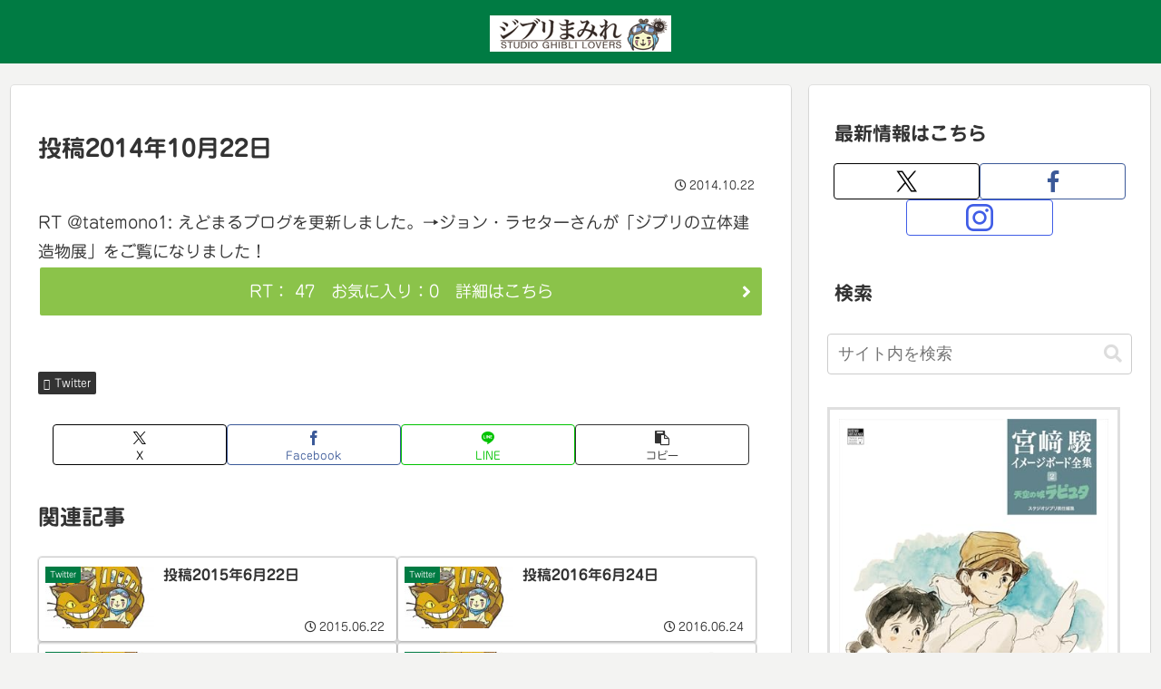

--- FILE ---
content_type: text/html; charset=utf-8
request_url: https://www.google.com/recaptcha/api2/aframe
body_size: 268
content:
<!DOCTYPE HTML><html><head><meta http-equiv="content-type" content="text/html; charset=UTF-8"></head><body><script nonce="CpCZ8OdE82aTz8J5J9BHLw">/** Anti-fraud and anti-abuse applications only. See google.com/recaptcha */ try{var clients={'sodar':'https://pagead2.googlesyndication.com/pagead/sodar?'};window.addEventListener("message",function(a){try{if(a.source===window.parent){var b=JSON.parse(a.data);var c=clients[b['id']];if(c){var d=document.createElement('img');d.src=c+b['params']+'&rc='+(localStorage.getItem("rc::a")?sessionStorage.getItem("rc::b"):"");window.document.body.appendChild(d);sessionStorage.setItem("rc::e",parseInt(sessionStorage.getItem("rc::e")||0)+1);localStorage.setItem("rc::h",'1768838265174');}}}catch(b){}});window.parent.postMessage("_grecaptcha_ready", "*");}catch(b){}</script></body></html>